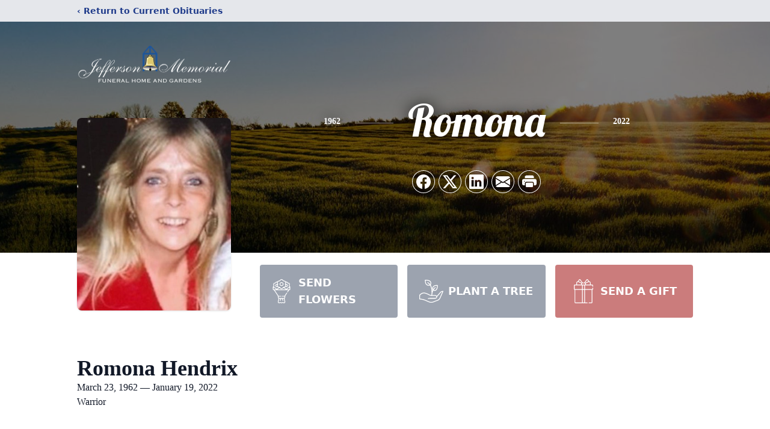

--- FILE ---
content_type: text/html; charset=utf-8
request_url: https://portal.midweststreams.com/services/iframe/28769
body_size: 3541
content:

<!DOCTYPE html>
<html style="height: 100%; margin: 0; padding: 0">
<head>
    <title> - Midwest Streams</title>
        <meta property="fb:app_id" content="888507064518588">
        <meta property="og:url" content="https://portal.midweststreams.com/services/view/28769">
        <meta property="og:title" content="Ramona Hendrix&#39;s Service">
        <meta property="og:description" content="Ramona Hendrix Service Video.'">
        <meta property="og:type" content="video">
        <meta property="og:image" content="https://videocdn.blob.core.windows.net/video-thumbnails/28769_0_20220128143412_converted_thumb.png">
        <meta property="og:video" content="https://videocdn.blob.core.windows.net/videos/28769_0_20220128143412_converted.mp4">
        <meta property="og:video:type" content="video/mp4">
        <meta property="og:site_name" content="Midwest Streams">
    <script src="/bundles/jquery?v=6VfHKdh37AhuGzqE_0SoW5I1wnLJvaq67b92wPqIMYI1"></script>

    <meta http-equiv="Content-Type" content="text/html; charset=UTF-8">
    <link href='https://fonts.googleapis.com/css?family=Lato:100,300,400,700,900,100italic,300italic,400italic,700italic,900italic' rel='stylesheet' type='text/css'>
    <link href="//vjs.zencdn.net/5.4.6/video-js.min.css" rel="stylesheet">
    <link rel="stylesheet" href="/Content/videojs/videojs.logobrand.css">
    <link rel="stylesheet" type="text/css" href="/content/videojs/videoglobal.css" />
    <style>

        .placeholder {
            margin-left: auto;
            margin-right: auto;
            height: 300px;
            width: 65%;
            min-width: 300px;
            background-color: black;
            color: white;
            font-size: 36px;
            text-align: center;
            display: flex;
            align-items: center;
            justify-content: center;
        }

        .help-link {
            color: black;
            text-align: center;
            display: flex;
            align-items: center;
            justify-content: center;
        }

        .cta-footer-button {
            text-align: center;
            display: flex;
            align-items: center;
            justify-content: center;
            color: black;
        }

        .video-overlay {
            background: rgba(0,0,0,.5);
            position: fixed;
            display: none;
            left: 0;
            top: 0;
            width: 100%;
            height: 100%;
            z-index: 99999999;
            text-align: center;
        }

            .video-overlay .content {
                color: #fff;
                position: absolute;
                left: 50%;
                top: 40%;
                width: 45%;
                transform: translate(-50%, -50%);
                transition: .5s ease-in-out;
            }

                .video-overlay .content h2 {
                    font-size: 4rem;
                    margin-bottom: 4rem;
                }

                .video-overlay .content h4 {
                    font-size: 2rem;
                    opacity: .6;
                    margin-bottom: 4rem;
                    margin-top: 2rem
                }

                .video-overlay .content a {
                    padding: .75rem 2.25rem;
                    color: #fff;
                    background: #1d86bd;
                    border-radius: 32px;
                    text-decoration: none;
                    font-size: 1.2rem;
                }

        .close-video-overlay {
            position: absolute;
            bottom: 2rem;
            left: 50%;
            transform: translateX(-50%);
            opacity: .7;
            color: #fff;
            cursor: pointer;
            font-size: 24px;
            text-decoration: underline;
        }
    </style>
</head>
<body style="margin: 0; padding: 0; font-family:Lato">

        <!-- video overlay -->
        <video id="myvideo" class="video-js vjs-default-skin vjs-big-play-centered" controls
               preload="auto" poster="https://videocdn.blob.core.windows.net/video-thumbnails/28769_0_20220128143412_converted_thumb.png"
               data-setup="{}">
            <source src="https://videocdn.blob.core.windows.net/videos/28769_0_20220128143412_converted.mp4" type='video/mp4'>
        </video>
        <input type="hidden" id="videoTitle" value="Ramona Hendrix&#39;s Service" />

    <script src="//vjs.zencdn.net/5.4.6/video.min.js"></script>
    <script type="text/javascript" src="/Scripts/videojs/videojs-overlay.js"></script>
    <script src="/Scripts/videojs/videojs.logobrand.v5.js"></script>

    <script type="text/javascript">
    var portalPath = "https://portal.midweststreams.com";
    var playCount = 0;
    var analyticId = 0;
    var duration = 0;
    var html5_video_started = false;
    var title = $('#videoTitle').val();

    var options = {
        title: title,
        floatPosition: 'left',
        margin: '15px',
        fontSize: '40px',
        debug: true
    }

    $(document).ready(function() {
        $(window).load(function () {
            VideoOverlaySize();
        });
        $(window).resize(function() {
            VideoOverlaySize();
        });
    });

        $(function () {
          

        $('#myvideo_vjs1').on('contextmenu', function(e) { e.preventDefault(); } );
        var html5Player = videojs('myvideo');

        var overlayShowing = false
        var toggleVideoOverlay = function (show, hideplay = false) {
            if (show) {
                overlayShowing = true;
                $('.video-overlay').animate({ backgroundColor: '#03080f' }, 'slow');
                $('.video-overlay').hide().fadeIn('slow');

                if (hideplay) $('.vjs-big-play-button').hide()
            } else {
                overlayShowing = false;
                $('.video-overlay').fadeOut();
                if (hideplay) $('.vjs-big-play-button').fadeIn();
            }
        }

        $('.close-video-overlay').on('click', function () { toggleVideoOverlay(false, true) })

            html5Player.ready(function () {
            
            html5Player.titleoverlay(options);

            VideoOverlaySize();
                        
                        html5Player.logobrand({
                            image:'https://s3.amazonaws.com/CFSV2/siteimages/jmm/667865-Jeff.logo.websitelight.2021.png',
                            destination: '',
                            autoHide: false,
                            width: '58px',
                            opacity: 0.7,
                            position: 'absolute',
                            top: '90%',
                            right: '30px'
                         });
                        


            html5Player.on('start', function () {
                toggleVideoOverlay(false)
            })


            html5Player.on('play', function() {
                if(!html5_video_started) {
                    html5_video_started = true;
                    trackView();
                }
                $('.vjs-big-play-button').hide();
                toggleVideoOverlay(false)
            });

            html5Player.on('pause', function () {
                var stopTime = this.currentTime().toFixed(0);
                var duration = this.duration().toFixed(0);
                var completed = false;
                if (stopTime == duration) {
                    completed = true;
                }
                trackPause(stopTime, duration, completed);

                var _ = this;
                var pausedAt = this.currentTime();
                setTimeout(function () {
                    console.log(pausedAt)
                    console.log(_.currentTime())
                    if (pausedAt === _.currentTime() && !overlayShowing) toggleVideoOverlay(true);
                }, 2000);
                $('.vjs-big-play-button').show();
            });

            html5Player.on('timeupdate', function (time) {

                if (this.currentTime() > this.duration() - 5 && !overlayShowing) {
                    toggleVideoOverlay(true)
                }
            })

            html5Player.on('ended', function () {
                $('.vjs-big-play-button').hide();
            })

        });

    });

    function VideoOverlaySize() {
        var videOverlayTitleSelector = ".myvideo-title-overlay-container.title-overlay-container span";
        var playerWidth = $("video#myvideo").width() || 0;
        playerWith = parseInt(playerWidth);

        var titleLength = $(videOverlayTitleSelector).text().length;
        if (playerWidth < 420) {
            if (titleLength > 10) {
                $(videOverlayTitleSelector).css("font-size", "3px !important");
            } else {
                $(videOverlayTitleSelector).css("font-size", "5px  !important");
            }
        }
        else if (playerWidth > 420 && playerWidth < 734) {
            if (titleLength < 20) {
                $(videOverlayTitleSelector).css("font-size", "14px  !important");
            } else {
                $(videOverlayTitleSelector).css("font-size", "18px  !important");
            }
        }
        else if (playerWidth > 734) {
            if (titleLength < 20) {
                $(videOverlayTitleSelector).css("font-size", "18px  !important");
            } else {
                $(videOverlayTitleSelector).css("font-size", "21px  !important");
            }
        } else {
            $(videOverlayTitleSelector).css("font-size", "10px  !important");
        }
    }


        function trackView(isLive) {

        var serviceId = 28769;
        var postData = {
            id: serviceId,
            isLive: isLive
        };
        var postUrl = "/Services/TrackVideoViews";
        var posting = $.ajax({
            url: postUrl,
            type: "POST",
            dataType: "json",
            traditional: true,
            data: postData
        });
        posting.done(function(data) {
            analyticId = data.Id;
        });
        playCount = playCount + 1;

    }

        function trackPause(stopTime, duration, completed) {
            console.log("Tracking Pause");
            console.log(completed);
        //If analyticId is 0 something went wrong
        if (analyticId != 0) {

            var postData = {
                id: analyticId,
                stopTime: stopTime,
                duration: duration,
                completed: completed
            };
            var postUrl = "/Services/UpdateAnalytics";
            var posting = $.ajax({
                url: postUrl,
                type: "POST",
                dataType: "json",
                traditional: true,
                data: postData
            });
        }
    }

    function resize_video() {
        var height = $(window).height();
        var width = $(window).width();

        var html5Player = videojs('myvideo');
        html5Player.dimensions(width, height);
    }

    resize_video();

    setTimeout(resize_video, 500);
    $(window).resize(resize_video);




    </script>
</body>

</html>

--- FILE ---
content_type: text/html; charset=utf-8
request_url: https://www.google.com/recaptcha/enterprise/anchor?ar=1&k=6LchwYkkAAAAALGysLRigUewHNpTklE7MWEY2sOA&co=aHR0cHM6Ly93d3cuam1nYXJkZW5zLmNvbTo0NDM.&hl=en&type=image&v=TkacYOdEJbdB_JjX802TMer9&theme=light&size=invisible&badge=bottomright&anchor-ms=20000&execute-ms=15000&cb=bdfwhsae7552
body_size: 45209
content:
<!DOCTYPE HTML><html dir="ltr" lang="en"><head><meta http-equiv="Content-Type" content="text/html; charset=UTF-8">
<meta http-equiv="X-UA-Compatible" content="IE=edge">
<title>reCAPTCHA</title>
<style type="text/css">
/* cyrillic-ext */
@font-face {
  font-family: 'Roboto';
  font-style: normal;
  font-weight: 400;
  src: url(//fonts.gstatic.com/s/roboto/v18/KFOmCnqEu92Fr1Mu72xKKTU1Kvnz.woff2) format('woff2');
  unicode-range: U+0460-052F, U+1C80-1C8A, U+20B4, U+2DE0-2DFF, U+A640-A69F, U+FE2E-FE2F;
}
/* cyrillic */
@font-face {
  font-family: 'Roboto';
  font-style: normal;
  font-weight: 400;
  src: url(//fonts.gstatic.com/s/roboto/v18/KFOmCnqEu92Fr1Mu5mxKKTU1Kvnz.woff2) format('woff2');
  unicode-range: U+0301, U+0400-045F, U+0490-0491, U+04B0-04B1, U+2116;
}
/* greek-ext */
@font-face {
  font-family: 'Roboto';
  font-style: normal;
  font-weight: 400;
  src: url(//fonts.gstatic.com/s/roboto/v18/KFOmCnqEu92Fr1Mu7mxKKTU1Kvnz.woff2) format('woff2');
  unicode-range: U+1F00-1FFF;
}
/* greek */
@font-face {
  font-family: 'Roboto';
  font-style: normal;
  font-weight: 400;
  src: url(//fonts.gstatic.com/s/roboto/v18/KFOmCnqEu92Fr1Mu4WxKKTU1Kvnz.woff2) format('woff2');
  unicode-range: U+0370-0377, U+037A-037F, U+0384-038A, U+038C, U+038E-03A1, U+03A3-03FF;
}
/* vietnamese */
@font-face {
  font-family: 'Roboto';
  font-style: normal;
  font-weight: 400;
  src: url(//fonts.gstatic.com/s/roboto/v18/KFOmCnqEu92Fr1Mu7WxKKTU1Kvnz.woff2) format('woff2');
  unicode-range: U+0102-0103, U+0110-0111, U+0128-0129, U+0168-0169, U+01A0-01A1, U+01AF-01B0, U+0300-0301, U+0303-0304, U+0308-0309, U+0323, U+0329, U+1EA0-1EF9, U+20AB;
}
/* latin-ext */
@font-face {
  font-family: 'Roboto';
  font-style: normal;
  font-weight: 400;
  src: url(//fonts.gstatic.com/s/roboto/v18/KFOmCnqEu92Fr1Mu7GxKKTU1Kvnz.woff2) format('woff2');
  unicode-range: U+0100-02BA, U+02BD-02C5, U+02C7-02CC, U+02CE-02D7, U+02DD-02FF, U+0304, U+0308, U+0329, U+1D00-1DBF, U+1E00-1E9F, U+1EF2-1EFF, U+2020, U+20A0-20AB, U+20AD-20C0, U+2113, U+2C60-2C7F, U+A720-A7FF;
}
/* latin */
@font-face {
  font-family: 'Roboto';
  font-style: normal;
  font-weight: 400;
  src: url(//fonts.gstatic.com/s/roboto/v18/KFOmCnqEu92Fr1Mu4mxKKTU1Kg.woff2) format('woff2');
  unicode-range: U+0000-00FF, U+0131, U+0152-0153, U+02BB-02BC, U+02C6, U+02DA, U+02DC, U+0304, U+0308, U+0329, U+2000-206F, U+20AC, U+2122, U+2191, U+2193, U+2212, U+2215, U+FEFF, U+FFFD;
}
/* cyrillic-ext */
@font-face {
  font-family: 'Roboto';
  font-style: normal;
  font-weight: 500;
  src: url(//fonts.gstatic.com/s/roboto/v18/KFOlCnqEu92Fr1MmEU9fCRc4AMP6lbBP.woff2) format('woff2');
  unicode-range: U+0460-052F, U+1C80-1C8A, U+20B4, U+2DE0-2DFF, U+A640-A69F, U+FE2E-FE2F;
}
/* cyrillic */
@font-face {
  font-family: 'Roboto';
  font-style: normal;
  font-weight: 500;
  src: url(//fonts.gstatic.com/s/roboto/v18/KFOlCnqEu92Fr1MmEU9fABc4AMP6lbBP.woff2) format('woff2');
  unicode-range: U+0301, U+0400-045F, U+0490-0491, U+04B0-04B1, U+2116;
}
/* greek-ext */
@font-face {
  font-family: 'Roboto';
  font-style: normal;
  font-weight: 500;
  src: url(//fonts.gstatic.com/s/roboto/v18/KFOlCnqEu92Fr1MmEU9fCBc4AMP6lbBP.woff2) format('woff2');
  unicode-range: U+1F00-1FFF;
}
/* greek */
@font-face {
  font-family: 'Roboto';
  font-style: normal;
  font-weight: 500;
  src: url(//fonts.gstatic.com/s/roboto/v18/KFOlCnqEu92Fr1MmEU9fBxc4AMP6lbBP.woff2) format('woff2');
  unicode-range: U+0370-0377, U+037A-037F, U+0384-038A, U+038C, U+038E-03A1, U+03A3-03FF;
}
/* vietnamese */
@font-face {
  font-family: 'Roboto';
  font-style: normal;
  font-weight: 500;
  src: url(//fonts.gstatic.com/s/roboto/v18/KFOlCnqEu92Fr1MmEU9fCxc4AMP6lbBP.woff2) format('woff2');
  unicode-range: U+0102-0103, U+0110-0111, U+0128-0129, U+0168-0169, U+01A0-01A1, U+01AF-01B0, U+0300-0301, U+0303-0304, U+0308-0309, U+0323, U+0329, U+1EA0-1EF9, U+20AB;
}
/* latin-ext */
@font-face {
  font-family: 'Roboto';
  font-style: normal;
  font-weight: 500;
  src: url(//fonts.gstatic.com/s/roboto/v18/KFOlCnqEu92Fr1MmEU9fChc4AMP6lbBP.woff2) format('woff2');
  unicode-range: U+0100-02BA, U+02BD-02C5, U+02C7-02CC, U+02CE-02D7, U+02DD-02FF, U+0304, U+0308, U+0329, U+1D00-1DBF, U+1E00-1E9F, U+1EF2-1EFF, U+2020, U+20A0-20AB, U+20AD-20C0, U+2113, U+2C60-2C7F, U+A720-A7FF;
}
/* latin */
@font-face {
  font-family: 'Roboto';
  font-style: normal;
  font-weight: 500;
  src: url(//fonts.gstatic.com/s/roboto/v18/KFOlCnqEu92Fr1MmEU9fBBc4AMP6lQ.woff2) format('woff2');
  unicode-range: U+0000-00FF, U+0131, U+0152-0153, U+02BB-02BC, U+02C6, U+02DA, U+02DC, U+0304, U+0308, U+0329, U+2000-206F, U+20AC, U+2122, U+2191, U+2193, U+2212, U+2215, U+FEFF, U+FFFD;
}
/* cyrillic-ext */
@font-face {
  font-family: 'Roboto';
  font-style: normal;
  font-weight: 900;
  src: url(//fonts.gstatic.com/s/roboto/v18/KFOlCnqEu92Fr1MmYUtfCRc4AMP6lbBP.woff2) format('woff2');
  unicode-range: U+0460-052F, U+1C80-1C8A, U+20B4, U+2DE0-2DFF, U+A640-A69F, U+FE2E-FE2F;
}
/* cyrillic */
@font-face {
  font-family: 'Roboto';
  font-style: normal;
  font-weight: 900;
  src: url(//fonts.gstatic.com/s/roboto/v18/KFOlCnqEu92Fr1MmYUtfABc4AMP6lbBP.woff2) format('woff2');
  unicode-range: U+0301, U+0400-045F, U+0490-0491, U+04B0-04B1, U+2116;
}
/* greek-ext */
@font-face {
  font-family: 'Roboto';
  font-style: normal;
  font-weight: 900;
  src: url(//fonts.gstatic.com/s/roboto/v18/KFOlCnqEu92Fr1MmYUtfCBc4AMP6lbBP.woff2) format('woff2');
  unicode-range: U+1F00-1FFF;
}
/* greek */
@font-face {
  font-family: 'Roboto';
  font-style: normal;
  font-weight: 900;
  src: url(//fonts.gstatic.com/s/roboto/v18/KFOlCnqEu92Fr1MmYUtfBxc4AMP6lbBP.woff2) format('woff2');
  unicode-range: U+0370-0377, U+037A-037F, U+0384-038A, U+038C, U+038E-03A1, U+03A3-03FF;
}
/* vietnamese */
@font-face {
  font-family: 'Roboto';
  font-style: normal;
  font-weight: 900;
  src: url(//fonts.gstatic.com/s/roboto/v18/KFOlCnqEu92Fr1MmYUtfCxc4AMP6lbBP.woff2) format('woff2');
  unicode-range: U+0102-0103, U+0110-0111, U+0128-0129, U+0168-0169, U+01A0-01A1, U+01AF-01B0, U+0300-0301, U+0303-0304, U+0308-0309, U+0323, U+0329, U+1EA0-1EF9, U+20AB;
}
/* latin-ext */
@font-face {
  font-family: 'Roboto';
  font-style: normal;
  font-weight: 900;
  src: url(//fonts.gstatic.com/s/roboto/v18/KFOlCnqEu92Fr1MmYUtfChc4AMP6lbBP.woff2) format('woff2');
  unicode-range: U+0100-02BA, U+02BD-02C5, U+02C7-02CC, U+02CE-02D7, U+02DD-02FF, U+0304, U+0308, U+0329, U+1D00-1DBF, U+1E00-1E9F, U+1EF2-1EFF, U+2020, U+20A0-20AB, U+20AD-20C0, U+2113, U+2C60-2C7F, U+A720-A7FF;
}
/* latin */
@font-face {
  font-family: 'Roboto';
  font-style: normal;
  font-weight: 900;
  src: url(//fonts.gstatic.com/s/roboto/v18/KFOlCnqEu92Fr1MmYUtfBBc4AMP6lQ.woff2) format('woff2');
  unicode-range: U+0000-00FF, U+0131, U+0152-0153, U+02BB-02BC, U+02C6, U+02DA, U+02DC, U+0304, U+0308, U+0329, U+2000-206F, U+20AC, U+2122, U+2191, U+2193, U+2212, U+2215, U+FEFF, U+FFFD;
}

</style>
<link rel="stylesheet" type="text/css" href="https://www.gstatic.com/recaptcha/releases/TkacYOdEJbdB_JjX802TMer9/styles__ltr.css">
<script nonce="Hk0qWYvj9-gA7ZCTRS-6bA" type="text/javascript">window['__recaptcha_api'] = 'https://www.google.com/recaptcha/enterprise/';</script>
<script type="text/javascript" src="https://www.gstatic.com/recaptcha/releases/TkacYOdEJbdB_JjX802TMer9/recaptcha__en.js" nonce="Hk0qWYvj9-gA7ZCTRS-6bA">
      
    </script></head>
<body><div id="rc-anchor-alert" class="rc-anchor-alert"></div>
<input type="hidden" id="recaptcha-token" value="[base64]">
<script type="text/javascript" nonce="Hk0qWYvj9-gA7ZCTRS-6bA">
      recaptcha.anchor.Main.init("[\x22ainput\x22,[\x22bgdata\x22,\x22\x22,\[base64]/[base64]/[base64]/[base64]/[base64]/[base64]/[base64]/[base64]/[base64]/[base64]/[base64]\x22,\[base64]\\u003d\\u003d\x22,\x22fMKoBsOnfEoKwpQdw5RMC0/[base64]/wrJcw4JBJwkuw6/DlsKuUjPDsAIuwq/[base64]/CrMKuwqXChMOpwqFrWVMVIhQXbGcNWcOgwpHCiQDDuUswwrFPw5bDl8KMw64Gw7PCjsK1aQAkw6wRYcKodDzDtsOvLMKraRd2w6jDlTzDocK+Q0QlAcOGwo/DmQUAwqLDqsOhw41lw6bCpAhAF8KtRsOKNnLDhMKkS1RRwr0IYMO5JEXDpHVJwpcjwqQ7wqVGSg/CsCjCg0nDuzrDlE7Dn8OTAyplaDUFwrXDrmgSw5TCgMOXw54Dwp3DqsObVFoNw45uwqVfWMK1OnTCr2nDqsKxR3tSEUbDnMKncC7CsGsTw7A3w7oVHB8vMFrCusK5cHPCicKlR8KSa8OlwqZxZ8KeX38nw5HDoU/DuhwOw5w7VQh0w7VzwojDkXvDiT8DMFV7w7TDj8KTw6ErwokmP8Kswpc/wpzCo8O4w6vDlhzDjMOYw6bCnHYSOgPCo8OCw7dhYsOrw6xjw73CoSR8w6tNQ21LKMOLwpZVwpDCt8Kjw4R+f8KoHcOLecKLFmxPw6ojw5/CnMOmw7XCsU7CmGh4aGs2w5rCnSUXw79bBsKVwrB+f8O8KRdmTEAlYcKuwrrChAcbOMKZwr1HWsOeDcKkwpDDk0o8w4/[base64]/[base64]/XMKaAlgxwonCuMKbalvCoMKhCUTCusKSb8KOwrohRgrCjMOjwofCicOobsKHw5cuw7hBLCI8FwdDw4zCtMONRhhwO8OqwpTCrsOawpZTwrHCrXVFB8Kaw6R/[base64]/TcKWw51Iw4HCqTt9wq8bDlnDkx5Yw7QWGDprRGPCmcK/wrnDgcO3JCsdwr7CjlV7ZMOcBld4w59twpfCt0rCvmTDiUHCpMO7wrcgw6hdwpXCncOrYcO4aj7Cm8KMwrYdw55mw6hWw4Npw68sw44Aw5B+HGZfwro/FVNJbj3CpDk+w4fDlsOkw6rCssKWF8O4EMONwrBqwo5vKHPCo2hIEE4yw5XDpQs/[base64]/[base64]/[base64]/DvcKLwrLCj8Kfw7nDpsK6fz/CusK4GsKsw7lAe1dbLAnCicK0w7XDi8KLwpTDnDVxJX5WRjjCq8KUUcK0U8Knw7nDpsOhwqpLRcKCa8KZwpXDi8OLwpfCrysTIsKAExsFYsKAw7UYQMKeVsKawoHCtcKVYQZdOkLDi8O2W8K4FEIzSCfDgcO+EUJUPmAOwr5sw4paW8O/woJKw4vDgyV8ZjLDqcKtw4sKw6ZZNAxHwpPDoMOOS8KmVGPDpcOCw5LCoMOxw5XDnsKxw7rCuyDDmcOIwpMvwo7DlMKfTU/DtXp5QsO/[base64]/CpsKRVCcWwrAkLnvCknXChDzCncKFJhJBwqXDukPCrcORw5XDocK3FHg/S8Olw4nCsgzDjcOWN2drwqMbwofDhwDDtllnIsOfw4vCkMO5IH3Dl8KUQhTDrcKQVjrCjcKaTAzCvDgsPsO3GcOnwo/[base64]/DsGhDwotbw6UMw7YcZXPDpsKoecOmw4fCjsOFwp13wqFnQCkoTh1FXHfCjRENfsOXw73Djww4OQ/DtjYoGMKow6jDscOiQMOiw5tWw6cPwrDCjzpDw4RHKRRLTCRWbcO+C8ONwrdZwqfDssOswrx6J8KbwohSJ8OwwrYrASwswoZnw7LCo8OqccOiwpLCvsKkwr3ChcOiQ2cIJCPCgxlQKsO1wrbDkDXDhQrDqh/CucOHw7ooZQHDi3HCssKBOcOGw4Mcw4Igw5fCqsONwqVHfjPDkBliIX5fw5bChcOkO8OXwpnDsCtPwpBUPyXDh8KgAcO3MMKzOMKOw7/CnzB0w6fCosKHw6lmwqTCnG3CssKZRcO+w5dVwrfCpCrCgxtoRBPCh8KWw5ZWfXDCuHzDkMO9e0PDl34XPhDDiSDDlcKRw4YSaghtUsOZw4bCt29zwqDCoMO/[base64]/[base64]/[base64]/CoMKkX3DCh8Oqwp/CulR9DsOWUGUcPcKLCzvCgsOOa8KAZcKXBFXCgBnCj8KweHBkSQRxwpE/YHFqw7bCmxbCvjzDjjrCnwRrNMOFMnc5w6AowovCp8Kaw5TDjMKMQgJWw7zDnDlMw50qGT8cfGHCnDjCulDCv8KQwokJw4PDv8Ozw6xaWTVgV8Oqw5PCqCzDq0jCk8OdEcKqwqTCp13Ci8KfCcKHw5gUNhAKc8OFw7dwcR/DkcOMK8Kdw5zDkkEfeyrCjhcqwqhEw53DoS7CqT5dwoHDvMK+w4Q7wq/Co3Q/[base64]/DsEM+FcKBw61IGwXDkcOPFcOjEgbCmGkpQVpGRcO8ecKjwoxXFsOdwpfDgFU9w6PCocOGw53DrcKBwrHCvsKASMKFQ8OTwrxxU8KJw5RTWcOew6/CrsKmScOGwo1ODcOvw4hnwoLDlsOTEMOABQTDl1x0PcOBw6cDw71Qw714wqIPwoPDnD15ZcKpBcOIwrYgwpDCssOzBMKXLwrDvcKOw7rCtMKCwo0bLMKhw4TDoj4ANsOSw7QhD0gRU8OowrdiEA10wrknwodLwqXDr8Ktw6NFw4RRw7/[base64]/[base64]/CvQ/CosODesKIw5PDg1TDmT5kVDjDqF9NbDfCumXCskzDuW7DrMKRw49Hw6DCpMOiwrU9w6AKfHoEwossH8OpQcOAAsKuwogvw4AVw4XCtx/DnMKrTMKCw5HCtcObw4I6R2jDrCDCoMOpwr7DkicDNQtwwqdLJcKKw5RpVMO+wo1swpBcTsOQdQEfwqXCsMKfBsOFw4JxOCTCvQjCrA7CmGxeBi/[base64]/w6/[base64]/ZWbCox1DfMKDwrnCjsOVw5bCtcOow65TXzDCn8OIwo7CnjtBJ8Ozw4BbZ8Ogw7BwSMOew7zDmjthw4Z2wqfClyNBbsOJwqrDtMOdI8KMwq/Dn8Kkc8O/[base64]/W1LDoV0HJXkQwpLDq8KbcMOpdMOgw6cKw6pew6LCs8KiwrnDqsKrJR/[base64]/CssOHwp3CqcOkwqMew44lLzcBM19Zw4HCmlrDgx3DkCLCkMKwYTl+fAlwwokmw7ZMQsKYw7BGTELCi8Kxw6XCpMKxb8O7TcOZw7bCicK+w4bDrw/DjcKMwozDssOqWDQIwpDCgMOLwo3DpC54w5vDlcK1w57CrhNTwr8YL8O0WmPCscOkw68qQ8K4BmbDuiwnJHgqfsKgw7UfDxHDmDXClj4qFmtIczPDvsOCworClGHCqAhxWxFEw7gSFFkbwpbCt8KKwop9w7BBw5TDlcKHwqUgwpgfwqHDjh7Cpw/CmsKawovDnyLCnErDmcOawrsDw4VJwrl7FMOQwo3DggQmecKiw6kwacOjEsOLdsKXWFJTE8KNG8KdM1I9FUpKw4w3w47DjHUgRsKdHWQnwop0NHTCvBzDtMOew7o0w7rClMKKwp3CuVLDhV9/wrI4b8K3w6Bcw7zDvsONNsOWw57CrTlfw5QPOsKXw48ZZmEYwrbDpMKAIsOYw7ADTAzClMO+ZMKXw43CpMOpw5sgF8OVwoPCmMK4U8KYcx/DqMOTwo7CpnjDsRDCssK8wo3CoMOwU8O8wrXDncKNYXvCqTjDrCjDg8KqwrhOwoLDmTEiw4tKwq9dFsKewrDCnAjCvcKlbMKEOBYcD8KdAzfDgcOWVwM0GsKHAMOkw74CwpnCghxPHcOAw7c/[base64]/w65AWXzCgXdSInQDXlXCnyDDjcOTwqA9w5rCpMOPZsKqw553w5bDiQDCkgjDkjUvYF48WMO2O0Ahw7bCsUk1b8Okw60hWUbDtSJtw4ANwrc0cnrCsB13w6LDm8KTwpN3FsKLw7ApdCHDqSddL3ADwr/CsMKSFmUsw5nDtcKywoDChMO7CsKAw6LDn8OMwo1Aw63ChMKuw6Y3woDDqsOLw5bDtidtw7PCmSzDgsKMEkbClQzDgzLCuDxCOMOpM0nDuQ9lw4Rkw69NwozDpEo2woYawoXCnsKIw6FjwqHDqcKROjV0K8KGS8ODBcOKwpHDglLCnw7Ctxk/wo/CtnTDtEU8XMKrw4HDoMKVw7DCs8KIw53CicOGN8KHwqvDrg/[base64]/[base64]/Dm23DijZYwoTDvxHCn8Oiw7EYDMKFwqwTw7lqwo/CtcOTw4HDtcKtAcOxGwkHN8K1AUtcO8KUw7/DiwLCksOUwrHDjMOsCz/DqzU3RMOpayLCgsOAZMOLQiDCg8OpXMOeDcKvwpXDmSguw7QOwp3DqcOYwpNSaBzDvMKvw4IrGTRFw4ZnOcO0JwbDn8OBVnpHw7DCp2o+H8OvXmvDuMO4w4XDigHCnWzChMKhw6bDpGwhUsK6Nj/Cki7DvMK7w454wpvDjcO0wpJUOV/Dgywawo8MOsOTdmtff8K2woN2acOsw7vDksKKP3jCmsKrw5zCtD7Du8KCwpPDt8OuwoAMwphXZmIbw4/CigtLcsKdw7/CtcOuRMOCw5TDk8O3w5RqSg9HVMK/Z8KAwotNe8KVOsOPVcKrw5/DsQHDmmLCv8OPw6nChMKDw75PZsOJw5PDoAIlXy7CpwNnw6BswpoOwr7CoGjDqcOHw6/DtHNvwoTCqMKqf3rCtsKQw5Raw6nDtxBcw4k0wpQrw5x+w5nDj8O2SsOuwp81woVCRcK3AcODdyrCn37Dm8Ozc8Ktd8KRwoprw59EOcOCw78Mwrpcwos1KMOaw5vCocO4HXs+w7k2woDDuMOYJ8ORw7/Cu8K2wrV+w7vDhMKUw6TDisOiNhVDwps1w5seWANBw6dhFcOdJ8Opw558wohCwo7CscKMwoMDKcKQwp3Cs8KVO2TDtMKwSRR/w55eOXjCkMOwVsOawq3DuMKEw4HDqSEbw7PCmMK/[base64]/DsMO8ScKkMMKXGsOJwrkiRA7CnUjCpsKbR8ORahnChlwPMSJ/[base64]/[base64]/DncKow7oxwqYVw6LCtsKaV3sUIgjDpXFyfsOzdsOlcXbCvcOnTn5rw5zDgsOzwq/ChHXDvcKjVlI8wp5Ow5nCiEjDqcOmwobCnMOgwrDDqMK+w6xcScKfX2Nxwp4zaFZXw6YkwozCrsO8w4dNTcOraMO7B8OFGFHDjxTDiSMCwpPCsMOcYwknamTDhncPL1zDjcK7QHTDgyDDmm7Cm3sAw4dFQz/CicOwfsKCw5TCssO1w5rCklQmK8KwdwLDrMK4w67CjhHCg0TCpsObZsKWW8Kvw6QFwrLCtxU9IXdhw4duwpx2BXNVVWNTw6A+w6BUw7fDu1YTIG/Cm8KHw6FVwpI9wrvCjcKUwpvDmsK6ccO9TgB6w4pWwo4Ew581woQfwrvDrGXDoFfCk8KBw5o8FREiwqvDvsKdfMOHRXk1wpMZPh0kZsOtQSk/a8OVfcOiw6/DscKnVn7Ch8KHbg5ecyFJwrbCrDXDgR7DjXE4T8KMZjPCt2Y2HsO7GsO7QsOsw4/ChcKOCWgqw4zCtcOgw7crXxdefG7ClDxhwqLCicKCX2fCg3pdSDXDuFTCnMKMPgM8ElfDmHBfw7IbwqPCl8OAwpLDv2HDoMKWFsOJw5HCvSELwpLCgHXDoW0YU1jDvg8xwrIZBcOSwrkvw5IhwrEjw5oLw69JE8O8w5MUw4vDsmEHFjTCu8KJS8OmD8Oqw6I5OcObTy/[base64]/CcKyw7BtecOsw70DS8KOwoDCohhCYicbJGnDtzRHwqUce3obcwUQwoMywqnDjzRwO8OuMB3DqQnCl0PDj8KiQ8KgwqB9SiYjwpwQBg4ZZ8KhTSkKw4/DmxRZw69rb8OXbCYiEMKQw5nCiMOaw4/[base64]/w6bDk8OUcTrCqMOQw5rCnMOFaADCqMK1woDDp2vDiDzCvsOkYUF4TcKHw7Abw5/DrGPCgsKcEcK/DAbDqFXCncKYLcOnd0IDw5pALMOHwrpcO8KkImEpwo3CqsKSwrICwplhNEHDr1QEwoLDu8KEw6rDmsKGwqtROBzCssKeA2ATwp/DoMKHBHU0NcOdwrfCoiXDisKVZDBbwofCmsKfZsOsXRXDn8Ouw6nDh8Oiw5jDh2Ygw4lGAU52w5pKSWxuHGfDqcOSK3/Ct3DChknDq8OOCFDCu8KdOjLChlfCqmBEBMOtwrLCqUjDl0wZMW3DrEHDl8KhwqAkFEUgVMOjZsKNwrfCiMOBCAzDpCbChMO3FcO1w43DsMKjTTfDjmbDjlouwqHCpcOuRMOBfClEQG7CoMO8BsO3A8KiJ33ChcKWLsKUZT/DqCDDr8OpM8K+wrEowqjCr8OUw7bDjioSMVvDmEUUwq3CnsKObsKJworDgjDClcK8wrbDq8KFF0TCg8OuDEN5w7luA3DCk8OCw7rDpsKKMAB0w7phw7/[base64]/GMOow5zDpSJNwpfCkMOKwqouHQd2aMO4WVHCinIHwrUlwqrCinbCnB/DgMO/w5Ypwp3DpGTChsK/w7TCtALDucK/Q8O0w5ULfX7ChcKdUnoKwrp8wovCoMKXw6/Dn8OyacOhwoR9XmHDjMOmXcO5UMOwesKowqnCmQPDl8KrwrLCmgpUbRwXwqJvRxDClMKdNW5NPVtDw7Bdw7DCucOEAAvCh8OcMmzDhcOIw63CiAbDtsKQdsOYVcKuwpQSw5UNw7TCqXnCmm7DtsKTw6k0AzN/H8KbworDu1zDicKPMzLDols3wpnCsMOewpI1wpPCk8OnwrnDpRPDkEgaUETCjh4GMsKIScOVw4QVVsKGbcOsAWImw7LCrsOmWRDClcOOwrwKeUrDk8O0w6p4wo0vD8OVJsKSES7Dl1N/O8KGw6vDj04mfMOoAMOUwrItE8Ohw65VACs5w6gVIH7DqsO/w5ZQODjDhFITIkvDn20NAMOwwqXChyADw5/DsMKJw5IiIsKuw4TCtcOMEsOxw7vCgiTDkQ8oKsKcwrN8w5lTMsKcwqE6SsKvw5fCil9VHhDDiigGSXBUw4HCr2LCtMKFw4DDuChIPMKbZSjCpX7DryLDnC/DoRHDtsKCw7fDpw96woQeLsOdwr/Cq23CgsKeccOPw6PDpQY3ckbDicObw6jDhVMxGGjDm8K3ZMKWw7V8wr3DjsKNAgjCuULDuUDCrsKcwpHCplRxCcOUbcOPAsKew5BXwpzChxbDlcOmw5Y/[base64]/wqPDpcODwrzCrcOcw6/Dr8OlMMK6UXnCtMK3TGsfw4HDqz/ClMKJEcKjwqZ9wq7Cq8Oww5QJwoPCrWw9EsOGw6QRIUMdcWtVZEsyRsO8w4lYUy3DukLClSUHAGnCsMOkw4NhZl1AwqgFam16AwtQwqZaw48PwoQmwpTCuBnDpAvCrQ/[base64]/DqMKcbRXCoMK0wo7DsXvDnxLDmD0ww7VZScOVbMOHwrTCgwXCq8OVw7ZKacKhwqbCu8KwF3lxwqrDjmjCqsKCw7t5wq81FMK3CMKeJsO/YAEbwqZ3KMKSwq/Ck0zDhgc/wp3CsMO4FcOYw5h3XsKPYWEDwrlNwrYATsK5DsK8I8OOeW5cwpnDo8OrY0hPZAgNQ1NYZ3nDgnIMFsO/[base64]/DgsKWw7Mlw48XwoUVwqNAw57CnFR6w4ILSy10woLDi8O+w73CvsO9wqjDnMKew5g0RGcpSMKKw6xJbUhvQj1bLEXDicKUwpYTKMKEw5g/S8KqWUbCvRjDqsKNwpnDgkULw4vCiwpQPMKmw4vDr3kQHMOMJWvCqcK2w5XDh8Oha8Oye8Oawp/CrhrDsnpfGzPCtcKHCMK1wpTCoXHDjcK1w5h8w67CqW7Cu0nCnMOfTsOAw6MaUcOgw7fDrMO9w6JRw7XDp0XCkipvVxsVMH9ZTcOIbDnCo33DrcOAworDqsOBw4IJw4zCngxKwqB8wp7DpMKWaQgpXsO+ScO0Q8KOwrnDrcKQwrjCpznDjVBZQcOMU8KjDsOHTsOTw7/Dny4KwrbCvj1/wrE5wrACw7nCgcKUwobDrWnDtGHChcONGxvDqgfDhsOtG396wrJJw5HDosKOw49bHGbCkMOHGkZBOGkGAsOPwp1XwqJnDjBjw6hDw5/CocOKw5zDjsOTwrB8NsKKw4tdw43Dh8O5w6J3ZcOYWmjDuMODwopLBMKQw7LCiMO4Y8KYw4ZUw5RQwrJBw4HDnsKNw4osw4nColPDu2oCw6TDim3Ctk9heCzCnk/DhcOYw7jCrXvCjsKHw47CuBvDsMOYe8Oqw7fCsMO3ajl/worDnsOpRlvDjl9Nw6rDtS4mwq4TB1zDmD9mw50+FgXDujTCokPCqEU8IAJIE8O0w5JABMKUEzfDh8KVwpLDq8KpU8OzfsKPwrbDgzjDsMOdUW4kw4PDoDjDvsK3IsOQFsOqw6/Dt8KhP8KKw7zCgcOJK8OJw4/CncK7wqbCmsOzdwJQw5LDhC7DncKcw65aL8KOwpxJWcOKOMO1JgDCjMK2NsO0eMOcwpAwZ8OVwoDCm1Ulw441V2wmLMOYDC/Cpg0iIcOvesK8w6bDgyHCs1DDn1hDw5vCtG9vwpTCin8pGgXDq8KNwrsCwpc2Cn3CljFcwrvCrCUdMCbDscO+w5DDoGtRV8KMw7ojw7/CkMOGwonDkMOKYsKxwpo9ecOtF8K8M8OwZkl1wrTCpcK+bcOidR8cP8OsSmrDj8OPw658fR/Dsn/CqRrCgMK7w4nDlw/CnxbCjcOLw7gow4xOw6YPwq7Cu8O+wq/ChRoGw7Z7aC7CmsKFwq82a0RbJzlJfDzDn8OVSnc8AgROQcOQM8OQUsKEdxDCjsOtHibDs8KiKsKww4HDvD5XAS4Swr94SMO4wqnCgApkDMKiTy/[base64]/EgLCtEPCpMO6wpBSIVl4woEaZEzCnTzCqcOIUjxHwqrDpzMjcEYVdEJjfBPDsWNkw5w1w5dIEsKew4pYTsOZQMKBwoZ/w4wHXg1Aw4zCoER8w6lSGsO5w6o/wobCglPCvj0PJ8Ozw51HwrtBQ8KKw7/[base64]/[base64]/CvDAZw47DnHgNQsK5wqbDrWEYGzA1w6/[base64]/[base64]/[base64]/Cp8KwB0nDhsK6JcKYwoPCvMKbasObw7VjwrvDi8K9d8O8w4rCucK6ecKSf3XCkTnCpTQ/[base64]/[base64]/DuMK1w7fCgcKlc1XDrsK7wqHCtHDCuMOOIErCusO6woHDj1DDkTpewo87w67Di8ONTFhILXXCssO8wqfDncKYT8O4ccOXDsKtP8KnG8OHcSDChxZEGcKEwoXDpMKowoPCmX41bsKQwrzDs8O8QGovwozDnsK0D1/[base64]/DjMO/L8Ojd8O7worDonImw6B2UDlowogpw4QswrIoDAoGwrXDmggwdsOOwqUbw7zDnSPCvRFPVyXDmUnCtsOTwqR9wqXCohDDv8ORwozCo8OxSAl2wq7CkcO/ccObw6XDnxfCmV3CmMKSwoTDvsODazjDlGrDhlXDgMKSQcKDcBkbS30vw5TDvCtOwr3CrsOoXMKywpjDlBM5wrpIc8Khwo0sFxp1KzXCj2vCnUVNQsOow6l8E8O/wo43UDXCk20uw43DpcKMBcOdVMKUdMOcwpnChcKTw75AwoR9QsOxdBHDqE1kwqPDvDDDthYlw4MeQcOOwp9kwqTCo8Obwr1DbTMkwp3CsMOhQ3bDkMKJScODw5Q3w4ZQJ8OKHsO3AMKow7oMI8KwUz3ClkBcZkgEwofDvjtZw7nDmsKARcOWaMO/wp3Co8KkOS7CiMO6IEcmw4fCj8OmK8KgAnDDisKKaS7CpcOBwrtgw44xw7HDgsKNAUBUNsO6VlPCuC1dJ8KeDDbClsKLw6ZEbinDhGPChWTCgk/Dmm0mw7YGwpbDsVDCuVEdUsO6IAV4w6fDt8KAbwPDhW/Cg8OWwqMLw7pMwqk3eDvDhzzCgsKzwrF2w4YVNm55w45BPcOtEcKqRMO0wqpGw6LDrxclw77DtcKnbB7ClcKIw6tuwpbCkMK6K8KQXV7ChRvDtxfChk/CrTTDrnZ4wpRJwojDuMOhw4crwqU/YsKYCTN8w5zCrsOrwqLDiG9Iw6MUw47CssK3w712NEPCssKTf8Omw7Maw7PCs8O2HMKSC1Vkw71ND18kw4/DoEnDuyrDksKyw6sQN3nDrMKONsOmwqVrCH/Dv8KDZsKDw4DCpcO2XcKAKwsPTcKYLTMIwrfCssKMEMOJw741DsKPN1EOW0YOwoh6QcKqw5PCmnDCjHvDrVoOw7nCoMOHw4/DucOHXsKMGDkYwr9nw6gDXcOWw7c6f3Rsw79Oc0gOMMOOwo7Dq8OvasOJwpDDrRPDmC7CsD/CgDBPTMObw4A4wpQJw7EEwqxYwpHCvCbDrnl/O19yTCnChcOgQMOUV2vCpMKrwqtzIwQLE8O9wpctDHQrwo0fOsKzwoggBBDDpl/CjMKRw4hmFMKHdsOpwp/[base64]/[base64]/DvmF3MsOLCMKEw7zDu8KHTkd2PcOEanVaw4/CrHswPnp1OkluQUwxM8KVbcKGw6gqAsOXAMOrB8KoHcK8MMKeMsKLNMKAw54WwrhEFMO4wpkeQA0gRwBQF8OGezFYUGYtwqLCisORw49jwpRpw4U+wo9aaAlmLVrDicKaw7UhQ33DicOEVcK6w4LDnsOJXcO6YF/DkAPCmhg1w6vCvsOqcSTDjsO/[base64]/CrR/Cm8KSBsKkKl7CtsOpDsKowqJ7MH1bGMKZwpVXw6bCth1Hwr/CiMKRGsKPw60nw7kfIsOEBhfCjsKLIMKPZzVvwo3DscOFDsK9wrYJwoh1bDR0w4TDgyspAsKGPsKvWmMUwpgPw7jCucOoPcKzw6tfOMO3CsKFTSRfwqHCgcKTGsK9TsKTYsOQScKPZ8K0H04hEMKpwpwpwqbCrsKJw6ZHABzDtsOXw4bCiTpaDSA5wovCnn82w7/Drk7Dt8KtwqcHQQvCp8KwOA7DvsKHfkHCljrCkF12LcKww47DusKwwoF4B8KfccO7wrsqw7TCpkVVfMOPVsODUwE2w6DDjHRXwpMmCMKbAcKpMmfDj2EDO8ObwqnCuhTCpMOIQMOVf0w0Bk8nw6xeDznDpmM9wobDiH/ClUhWG3PDnQ7DgMOcw4k9w53DscKAAMOgfg9ld8O8wqgSFUnCi8KyIcOQwoDCmw8WNsOIw6gpYMKyw7gDawtvwqldw5fDgmxHf8OEw7/CqcO7DsO+wq54w5thwq1Pw656MiMNwpHCpcO/SDLCkBYbC8OwOMO3FsKIw5cQFjbCmcOMw6TCnsKdw7vCtx7CkDLDoA3CpDLCkwTCnMKOwo3DgT7DhURPUMOIwqPDuzTDsBvDp1tiw50VwqXCu8Kfw5fCs2U3R8Oxwq3DlMKBXsO9wr/DjMKyw5rCsShbw6RhwopDwqRswrXCr253w55SLWbDtsO8TgvDnUzDksO/PMO2wpYBw5xHZMOaw5rDrMKWEnbCsGRoEiHCkQEDwq5hw5jDkEIJOFLCux4RUcKrYnJPw6YMFhpxw6LDvMKKHxZHwqcEw5p8w5ooZMOiUcOXwofCssKlwrPDssOkw6cTwqnCmC92w7/DvnLCscKnJTXCujXDq8OtCMKxeg0WwpcTw4Z2ejHCiQk7wp4ew40qHS5VLcO7B8OiF8KuFcOHw4pTw7rCq8K/JVjChSFMwqQPCsK/w6/[base64]/CjcK9SXA+BsKgwrDClWggfhUawqUIXHbDilnDnz4Cb8K5w44bw53Du3jDhQbDoTPDpkvCnHXDhMK8V8OOeiEaw71bGSk6w6kRw6MnI8KkHCg0THU6BjUmw6HCqVHCjFjDm8OWwqIpwq0twq/DpsKfw7EvFsOew5nCuMOvXz7DnXHCvsKlw6MCwq4Ew7IJJFzDsVZPw68+YTnCgcKqPsOSeDrCsk4PY8OMw51kNnoONcKEw5DCpB80woTDv8Ksw4zChsOvGAZUTcK9wr7CssOzdQ3CqsK9w4TCtCjCgcOywpPCtMKHwq5XLBLCnMKEecOWTz/[base64]/DnXbDoXbDhSLDjCkpCcKZNcOdQQTDscKFBFwlw47ClT/[base64]/Ci2TDl0rCmcOJMxDCsUFJPMKlUTnCiMO3w4oIGRBvZ0dKMsORw43CuMO8KUbDpj8QJHwceU/Cji1NfiM/[base64]/DukZ6K8KowpJtIljCrCJKw41tw6HCn8Osw416QFHCgB/CohUww4TDjwA9wpjDgBVAwozCi0tFw6fCmDknwp0Uw4cowow5w7V1w4ERLsKKwrLDjm3CncO/PMOOTcKowqXCgzU/UAkHAMKGw6zCosOYA8KFwpdGw4MUM0ZswrzCsWZBw4HDgg55w4/CuGwIw69rw5rClQMNwppaw4jDucODLWnDvDkMQsOxHMOIwrPCvcOVNVgKN8Kiw6vDhCzClsKkw5vDrMK4JcK2ES1GGSwYw5vCgXV8w7HCh8KJwoJGwrIiwqLCsAHCt8OPHMKFwrN2aRUFFMOUwoMIw4PCjMOTw51sKsKVGMO6WELDlsKQwrbDvi/CvMK7UsOeUMO4CX5nezANwr0Uw7FAw7TDpzzCqgZsKMOKaBDDgyEIR8OCw4PChm5AwoLCpT95YGbCnXHDmBhDw4paFcKCQTRowo0uCQ4uwobCug3Cn8Ogw5hJNMO9HMO3KsKTw59jLcKgw7jDmcOuXMK7w73Cu8O6FU/DscKrw7YnOUfCvTLDrRIAFcKhW3c9w73CmkDCi8ObN0nCiFdbw49MwrHCnsKiw4LCtcKpfX/[base64]/DosKmYTg2w5nDg8KgB2rDoFrCucO+BDvDmQJXInYvw73CuHXDpRfDqx8cX1rDgTHCnUJWOjUtw7HDocOsYF/Dt2FXE082dcOiwo7Dtlpjw4YUw7YuwoMIwoXCrcKTMC3Dv8KnwrkMw4PDoUcCw517Ol5TRm7CtTfCmUIHwr13fcO1GA0xw6bCtMOkwp7DrDojOcO7w6lrYn0uwqzChMK3w7TDjMOYw5rDlsO3w4/DkMKzaEFXw6bCvxFzDDHDgsO/XcK/wp3DtsKhw5Ziw7XDv8KXwofCmMOOG2DCjzgsw57Cg2fCsGXDt8Ouw7M2QMKTfsKhAX7CoSQPw6LChMOkwrZdw6TDkMKTwprDu0wRKsOWwr/Cm8Krwo5cWsOgA0XCicOnDznDlMKIecKOV0YjSX1ew7UwckxhYcOzSsKgw77CqcKrw5g6TMKQb8KIEjxzKcKCw5TDlAXDtUPCrFXClWliOsKMYsOaw5IJwo48wr83YyHCgcKZKlTDj8KsKcKFwpx0wrtGH8KSwoLCg8KPwpfDvDfDo8K0wp3CocKSek7CplYIKcOFwp/DosOswodtU1shAxvDqhRswq7DkEopw5jDqcO3wqfChsKbwqbDvXrDmMOAw5LDnD/CnUTChsOXEDBXw7tLfmDCucOsw6rCvEPDmH3DncO6IixNwqIaw7IARTwvTHoCXQlZLcKNQsOiEMKxwqbDpHPCm8ObwqJVNz4uI2fDhy5+w7/CvsK3wqbCuFUgw5fDlCpEw6zCoDl2w6EWa8KfwrdRIcKow69rGXwOw7PDu3BEPmoqIsKSw6RaVTsVPsKDZW/DhcKhUHPDsMKnOsOhNgPDhsKMw79jOsKYw7VYwoPDr298w7vCt2XCl2DCk8KZwoXCuyhoVMODw4ENbQTCisKwVE87w5AJHsOBUmNUTcO8wptsW8Ktw5rDtlDCtMO/[base64]/[base64]/DsMKJXQnDlEMncMOYw7DCosKgw5rDvsKjwr55w4/DgsOtw41tw6LDpcOxwqLCtcOyVVIzwpvClcOzwpXCmjkJA15Lw6DDjcOPOkjDqX3CoMO5RWTCkMKDYsKHwrzDgMOyw4/CkMKxwqJlw6sFwpNDw57Dlg3CjGLDglTDsMKbw7/DijE/woIaccKxBsKUA8OQwqPClcO6K8K+w7YoPnBEesKOG8ONwq8gwpocIMKLwoQ/[base64]/Ch8KJJgIjw6obSMOqwopuX8KvXWpXcsOtacO1a8Ozw5rCoE3CqUoSU8OsJzTCpcKawr/CvnM7wrxzO8KlNcOBw6HCnDxUwovDskB5w47Cs8KwwojDnsOjw7fCqQnDjg5/w6nClSnCn8KXJ1o9wpPDt8KzAlnCr8Kbw7kfC0jDgnnCv8KZwo7Csg09wovChQDCgsOJw6sQw447w5XCjTE6AMO4w6/[base64]/DqMK+DwXDjsK8eFLDn8Kvw4gOVyI2wqPCtTNxacKwC8KDwq/ClBvCvcK6XcOgwrvDnw5fJS/CgSPDiMKKwq5AwojCkMOowpjDtTrChcKxw7zCuUkaw6fCslbDvcONLVQxHzXDgMOxRSTDsMOQwpwvw5PDj1sKw5FRw6/CkQjCusOQw4nChMOwM8KTLsO8LMOBL8Kbw5pWUMO6wp7DmnQ5UsOqM8KPSMOqKMOrIQ/CvsKywp16AyjCpSPCiMOWw5XCk2RRwqMIw5rDn0fCmiUEwoTDnMONw6/DtFAlw70FJMOnbsOrwpYGSsKeLW05w7nCuTTDisKOwoEQF8KGAn1lwpspwrw+HhPDsAVKwoY\\u003d\x22],null,[\x22conf\x22,null,\x226LchwYkkAAAAALGysLRigUewHNpTklE7MWEY2sOA\x22,0,null,null,null,1,[21,125,63,73,95,87,41,43,42,83,102,105,109,121],[7668936,437],0,null,null,null,null,0,null,0,null,700,1,null,0,\[base64]/tzcYADoGZWF6dTZkEg4Iiv2INxgAOgVNZklJNBoZCAMSFR0U8JfjNw7/vqUGGcSdCRmc4owCGQ\\u003d\\u003d\x22,0,1,null,null,1,null,0,0],\x22https://www.jmgardens.com:443\x22,null,[3,1,1],null,null,null,1,3600,[\x22https://www.google.com/intl/en/policies/privacy/\x22,\x22https://www.google.com/intl/en/policies/terms/\x22],\x22tHMojafRqAZX6cFxwp2TowbhWEV0rUUqCTTiKKTJzZA\\u003d\x22,1,0,null,1,1763741145959,0,0,[204,216],null,[19,138],\x22RC-CoNFgZRnOZJRjQ\x22,null,null,null,null,null,\x220dAFcWeA71wRKn6Eeby5TFLm7aPPKvQCURRUT1F5MDTc5TvZzJD_QiCjTh3uUBcY312WITKEDMYToh6KD6KvDYtW8_2VJFm4uOuQ\x22,1763823946003]");
    </script></body></html>

--- FILE ---
content_type: text/css
request_url: https://portal.midweststreams.com/content/videojs/videoglobal.css
body_size: 929
content:
.video-js {
    font-family: 'Lato';
}

.myvideo-title-overlay-container > span {
    display: inline-block;
    color: #eaeaea;
    padding: 3px 18px;
    margin-top: 2%;
    margin-left: 4%;
    border-radius: 8px;
    background: #2b2b2b;
    font-weight: 300;
    font-family: 'Lato';
    padding-top: 5px;
    padding-bottom: 10px;
}        

.vjs-fullscreen {
    padding-top: 0
}

.vjs-nofull .vjs-fullscreen-control {
    display: none;
}

.video-js .vjs-control-bar {
    position: absolute;
    overflow: visible;
    border: none;
    line-height: 1;
    background: url(../../content/videoplayer/minimal_skin_white/controller-background.png);
    backface-visibility: hidden;
    z-index: 1;
    transform: translate3d(0px, 0px, 0px);
    height: 37px;
}

.video-js.vjs-big-play-centered .vjs-big-play-button {
    width: 140px;
    height: 88px;
    background: none;
    line-height: 70px;
    border: none;
    top: 50%;
    left: 50%;
    margin-left: -89px;
    margin-top: -40px;
    background-image: url(../../content/videoplayer/minimal_skin_white/large-play.png);
    background-position: center;
    background-color: transparent;
    background-repeat: no-repeat;
    backface-visibility: hidden;
    background-size: 100%;
}

.video-js.vjs-big-play-centered .vjs-big-play-button:before {
    content: "";
    border: none !important;
    box-shadow: none !important;
}

.video-js.vjs-big-play-centered .vjs-big-play-button:hover {
    background-image: url(../../content/videoplayer/minimal_skin_white/large-play-over.png);
}

.video-js:hover .vjs-control-bar,
.video-js:hover .vjs-big-play-button,
.video-js:hover .vjs-menu-button .vjs-menu-content {
    background-color: transparent;
}

img#vjs-logobrand-image {
    bottom: 39px;
    right: 10px;
}

/* responsive design for different screen resolutions */

@media screen and (max-width: 647px) {
    #myvideo-title-overlay-container > span {
        font-size: 20px !important;
        height: 30px;
        margin-left: auto;
        margin-right:auto;
        height: 30px;
    }
    #myvideo-title-overlay-container {
        display: inline-flex;
        width: 100%;
        justify-content: center;
    }
    img#vjs-logobrand-image {
        width: 33px!important;
    }

    .video-js.vjs-big-play-centered .vjs-big-play-button {
        width: 90px;
        height: 80px;
        margin-left: -20px;
        margin-top: -15px;
    }
    .myvideo-title-overlay-container > span
    {
        float:none!important;
    }
}

/*@media screen and (min-width: 321px) and (max-width: 640px) {
    #myvideo-title-overlay-container > span {
        font-size: 21px !important;
        height: 40px;
        float: none !important;
        margin-left: auto;
        margin-right: auto;
        height: 34px;
    }
    #myvideo-title-overlay-container {
        width: 100%;
        display: inline-flex;
        justify-content: center;
    }
    img#vjs-logobrand-image {
        width: 38px !important;
    }

    .video-js.vjs-big-play-centered .vjs-big-play-button {
        width: 50px;
        height: 40px;
        margin-left: -25px;
        margin-top: -20px;
    }
}*/


@media screen and (min-width: 961px) and (max-width: 1024px) {
    #myvideo-title-overlay-container > span {
        font-size: 35px !important;
        height: 50px;
    }

    img#vjs-logobrand-image {
        width: 40px;
    }


}



--- FILE ---
content_type: application/x-javascript
request_url: https://portal.midweststreams.com/Scripts/videojs/videojs-overlay.js
body_size: 1238
content:
(function (factory) {
    if (typeof define === 'function' && define['amd']) {
        define('videojs-titleoverlay', ['video.js'], function (videojs) { factory(window, document, videojs) });
    } else if (typeof exports === 'object' && typeof module === 'object') {
        var vjs = require('video.js');
        factory(window, document, vjs);
    } else {
        factory(window, document, videojs);
    }
})(function (window, document, videojs) {
    "use strict";

    // support es6 style import
    videojs = videojs.default || videojs;

    var title_defaults = {
        debug: false,
        title: 'Title Overlay',
        floatPosition: 'right',
        margin: '10px',
        fontSize: '1em'
    };

    var init = function(options) {
        this.titleoverlay = new TitleOverlayPlugin(this, options);
    };

    var TitleOverlayPlugin = function (player, options) {
        this.logger = options.logger;
        if (this.logger == undefined) {
            this.logger = {
                log: function (msg) {
                    if (options.debug || title_defaults.debug) {
                        console.debug('[Title Overlay] - ' + msg);
                    }
                }
            }
        }

        this.logger.log('Initializing Title Overlay plugin');

        this.player = player;

        this.controlPrefix = player.id() + '-';


        this.updateTitle = function (titleText) {
            updateTitle_(titleText);
        };

        /**
         * Show the title overlay
         */
        this.showOverlay = function () {
            showOverlay_();
        };

        /**
         * Hide the title overlay
         */
        this.hideOverlay = function () {
            hideOverlay_();
        }

        var assignControlAttributes_ = function (element, controlName) {
            element.id = this.controlPrefix + controlName;
            element.className = this.controlPrefix + controlName + ' ' + controlName;
        }.bind(this);

        var createOverlayContainer_ = function () {
            this.logger.log('Creating overlay container');
            this.playerEl = player.el();
            this.titleOverlayContainer = this.playerEl.appendChild(document.createElement('div'));
            assignControlAttributes_(this.titleOverlayContainer, 'title-overlay-container');
            this.titleOverlayTextContainer = this.titleOverlayContainer.appendChild(document.createElement('span'));
            this.titleOverlayTextContainer.textContent = options.title || title_defaults.title;
            this.titleOverlayTextContainer.style.position = 'relative';
            this.titleOverlayTextContainer.style.float = options.floatPosition || title_defaults.floatPosition;
            this.titleOverlayTextContainer.style.margin = options.margin || title_defaults.margin;
            this.titleOverlayTextContainer.style.fontSize = options.fontSize || title_defaults.fontSize;
            this.titleOverlayTextContainer.style.textShadow = '0 0 5px #000';
            //background: #2b2b2b;
            this.titleOverlayTextContainer.style.background = '#2b2b2b';

            showOverlay_();
        }.bind(this);

        var updateTitle_ = function (titleText) {
            this.logger.log('Updating title from ' + this.titleOverlayTextContainer.textContent + ' to ' + titleText);
            this.titleOverlayTextContainer.textContent = titleText;
        }.bind(this);

        var showOverlay_ = function () {
            this.logger.log('Showing title overlay');
            this.titleOverlayContainer.style.visibility = 'visible';
            this.titleOverlayContainer.style.opacity = '1';
            this.titleOverlayContainer.style.transition = 'opacity 0.5s linear';
        }.bind(this);

        var hideOverlay_ = function () {
            this.logger.log('Hiding title overlay');
            this.titleOverlayContainer.style.visibility = 'hidden';
            this.titleOverlayContainer.style.opacity = '0';
            this.titleOverlayContainer.style.transition = 'visibility 0s 0.5s, opacity 0.5s linear';
        }.bind(this);

        createOverlayContainer_();

        this.player.on('pause', function () {
            this.titleoverlay.logger.log('Pause event detected.');
            showOverlay_();
        });

        this.player.on('play', function () {
            this.titleoverlay.logger.log('Play event detected.');
            hideOverlay_();
        });

        this.player.on('ended', function () {
            this.titleoverlay.logger.log('Ended event detected.')
            hideOverlay_();
        })

        this.logger.log('Finished initializing Title Overlay plugin');
    }

    // Cross-compatibility for Video.js 5 and 6.
    var registerPlugin = videojs.registerPlugin || videojs.plugin;
    registerPlugin('titleoverlay', init);
});